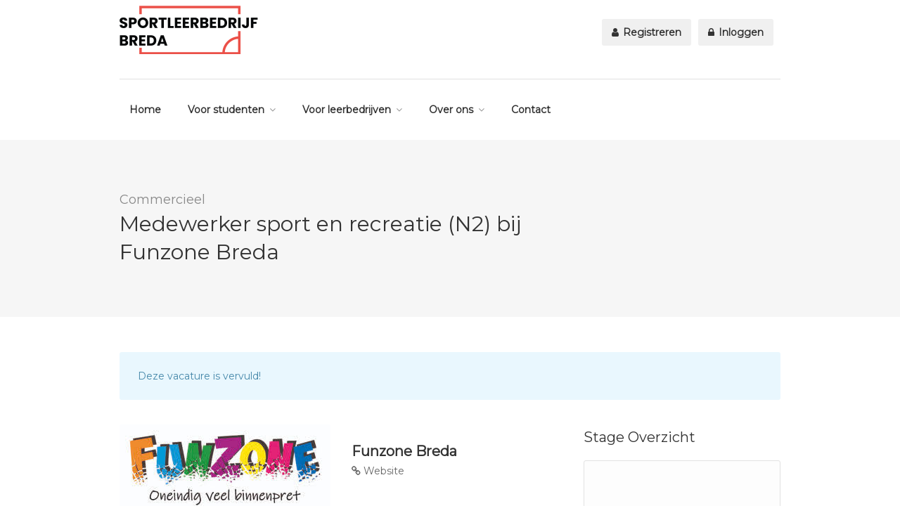

--- FILE ---
content_type: text/html; charset=UTF-8
request_url: https://www.sportleerbedrijfbreda.nl/stage/medewerker-sport-en-recreatie-n2-bij-funzone-breda/
body_size: 16509
content:
<!DOCTYPE html>
<html lang="nl-NL">
<head>
<meta charset="UTF-8">
<meta name="viewport" content="width=device-width, initial-scale=1, maximum-scale=1">
<link rel="profile" href="http://gmpg.org/xfn/11">
<link rel="pingback" href="https://www.sportleerbedrijfbreda.nl/xmlrpc.php">

<meta name='robots' content='noindex, follow' />

	<!-- This site is optimized with the Yoast SEO plugin v26.7 - https://yoast.com/wordpress/plugins/seo/ -->
	<title>Medewerker sport en recreatie (N2) bij Funzone Breda - Sportleerbedrijf Breda</title>
	<link rel="canonical" href="https://www.sportleerbedrijfbreda.nl/stage/medewerker-sport-en-recreatie-n2-bij-funzone-breda/" />
	<meta property="og:locale" content="nl_NL" />
	<meta property="og:type" content="article" />
	<meta property="og:title" content="Medewerker sport en recreatie (N2) bij Funzone Breda - Sportleerbedrijf Breda" />
	<meta property="og:url" content="https://www.sportleerbedrijfbreda.nl/stage/medewerker-sport-en-recreatie-n2-bij-funzone-breda/" />
	<meta property="og:site_name" content="Sportleerbedrijf Breda" />
	<meta property="article:modified_time" content="2025-10-22T12:50:45+00:00" />
	<meta property="og:image" content="https://www.sportleerbedrijfbreda.nl/wp-content/uploads/2021/11/images.jpg" />
	<meta property="og:image:width" content="300" />
	<meta property="og:image:height" content="124" />
	<meta property="og:image:type" content="image/jpeg" />
	<meta name="twitter:card" content="summary_large_image" />
	<meta name="twitter:label1" content="Geschatte leestijd" />
	<meta name="twitter:data1" content="1 minuut" />
	<script type="application/ld+json" class="yoast-schema-graph">{"@context":"https://schema.org","@graph":[{"@type":"WebPage","@id":"https://www.sportleerbedrijfbreda.nl/stage/medewerker-sport-en-recreatie-n2-bij-funzone-breda/","url":"https://www.sportleerbedrijfbreda.nl/stage/medewerker-sport-en-recreatie-n2-bij-funzone-breda/","name":"Medewerker sport en recreatie (N2) bij Funzone Breda - Sportleerbedrijf Breda","isPartOf":{"@id":"https://www.sportleerbedrijfbreda.nl/#website"},"primaryImageOfPage":{"@id":"https://www.sportleerbedrijfbreda.nl/stage/medewerker-sport-en-recreatie-n2-bij-funzone-breda/#primaryimage"},"image":{"@id":"https://www.sportleerbedrijfbreda.nl/stage/medewerker-sport-en-recreatie-n2-bij-funzone-breda/#primaryimage"},"thumbnailUrl":"https://www.sportleerbedrijfbreda.nl/wp-content/uploads/2021/11/images.jpg","datePublished":"2021-11-04T12:28:02+00:00","dateModified":"2025-10-22T12:50:45+00:00","breadcrumb":{"@id":"https://www.sportleerbedrijfbreda.nl/stage/medewerker-sport-en-recreatie-n2-bij-funzone-breda/#breadcrumb"},"inLanguage":"nl-NL","potentialAction":[{"@type":"ReadAction","target":["https://www.sportleerbedrijfbreda.nl/stage/medewerker-sport-en-recreatie-n2-bij-funzone-breda/"]}]},{"@type":"ImageObject","inLanguage":"nl-NL","@id":"https://www.sportleerbedrijfbreda.nl/stage/medewerker-sport-en-recreatie-n2-bij-funzone-breda/#primaryimage","url":"https://www.sportleerbedrijfbreda.nl/wp-content/uploads/2021/11/images.jpg","contentUrl":"https://www.sportleerbedrijfbreda.nl/wp-content/uploads/2021/11/images.jpg","width":300,"height":124},{"@type":"BreadcrumbList","@id":"https://www.sportleerbedrijfbreda.nl/stage/medewerker-sport-en-recreatie-n2-bij-funzone-breda/#breadcrumb","itemListElement":[{"@type":"ListItem","position":1,"name":"Home","item":"https://www.sportleerbedrijfbreda.nl/"},{"@type":"ListItem","position":2,"name":"Vacatures","item":"https://www.sportleerbedrijfbreda.nl/vacatures/"},{"@type":"ListItem","position":3,"name":"Medewerker sport en recreatie (N2) bij Funzone Breda"}]},{"@type":"WebSite","@id":"https://www.sportleerbedrijfbreda.nl/#website","url":"https://www.sportleerbedrijfbreda.nl/","name":"Sportleerbedrijf Breda","description":"","potentialAction":[{"@type":"SearchAction","target":{"@type":"EntryPoint","urlTemplate":"https://www.sportleerbedrijfbreda.nl/?s={search_term_string}"},"query-input":{"@type":"PropertyValueSpecification","valueRequired":true,"valueName":"search_term_string"}}],"inLanguage":"nl-NL"}]}</script>
	<!-- / Yoast SEO plugin. -->


<link rel='dns-prefetch' href='//www.sportleerbedrijfbreda.nl' />
<link rel='dns-prefetch' href='//www.google.com' />
<link rel='dns-prefetch' href='//maps.googleapis.com' />
<link rel='dns-prefetch' href='//use.fontawesome.com' />
<link rel='dns-prefetch' href='//hcaptcha.com' />
<link rel="alternate" type="application/rss+xml" title="Sportleerbedrijf Breda &raquo; feed" href="https://www.sportleerbedrijfbreda.nl/feed/" />
<link rel="alternate" type="application/rss+xml" title="Sportleerbedrijf Breda &raquo; reacties feed" href="https://www.sportleerbedrijfbreda.nl/comments/feed/" />
<link rel="alternate" title="oEmbed (JSON)" type="application/json+oembed" href="https://www.sportleerbedrijfbreda.nl/wp-json/oembed/1.0/embed?url=https%3A%2F%2Fwww.sportleerbedrijfbreda.nl%2Fstage%2Fmedewerker-sport-en-recreatie-n2-bij-funzone-breda%2F" />
<link rel="alternate" title="oEmbed (XML)" type="text/xml+oembed" href="https://www.sportleerbedrijfbreda.nl/wp-json/oembed/1.0/embed?url=https%3A%2F%2Fwww.sportleerbedrijfbreda.nl%2Fstage%2Fmedewerker-sport-en-recreatie-n2-bij-funzone-breda%2F&#038;format=xml" />
<style id='wp-img-auto-sizes-contain-inline-css' type='text/css'>
img:is([sizes=auto i],[sizes^="auto," i]){contain-intrinsic-size:3000px 1500px}
/*# sourceURL=wp-img-auto-sizes-contain-inline-css */
</style>
<link rel='stylesheet' id='purethemes-shortcodes-css' href='https://www.sportleerbedrijfbreda.nl/wp-content/plugins/purethemes-shortcodes/css/shortcodes.css?ver=6.9' type='text/css' media='all' />
<link rel='stylesheet' id='wfsi-socialicons-css' href='https://www.sportleerbedrijfbreda.nl/wp-content/plugins/web-font-social-icons/css/icons.css?ver=6.9' type='text/css' media='all' />
<style id='wfsi-socialicons-inline-css' type='text/css'>

                    a.ptwsi-social-icon,
                    a.ptwsi-social-icon:visited,
                    .ptwsi_social-icons li a:visited,
                    .ptwsi_social-icons li a {
                            color: #A0A0A0;
                            background:  #F2F2F2;
                    }
/*# sourceURL=wfsi-socialicons-inline-css */
</style>
<style id='wp-emoji-styles-inline-css' type='text/css'>

	img.wp-smiley, img.emoji {
		display: inline !important;
		border: none !important;
		box-shadow: none !important;
		height: 1em !important;
		width: 1em !important;
		margin: 0 0.07em !important;
		vertical-align: -0.1em !important;
		background: none !important;
		padding: 0 !important;
	}
/*# sourceURL=wp-emoji-styles-inline-css */
</style>
<style id='wp-block-library-inline-css' type='text/css'>
:root{--wp-block-synced-color:#7a00df;--wp-block-synced-color--rgb:122,0,223;--wp-bound-block-color:var(--wp-block-synced-color);--wp-editor-canvas-background:#ddd;--wp-admin-theme-color:#007cba;--wp-admin-theme-color--rgb:0,124,186;--wp-admin-theme-color-darker-10:#006ba1;--wp-admin-theme-color-darker-10--rgb:0,107,160.5;--wp-admin-theme-color-darker-20:#005a87;--wp-admin-theme-color-darker-20--rgb:0,90,135;--wp-admin-border-width-focus:2px}@media (min-resolution:192dpi){:root{--wp-admin-border-width-focus:1.5px}}.wp-element-button{cursor:pointer}:root .has-very-light-gray-background-color{background-color:#eee}:root .has-very-dark-gray-background-color{background-color:#313131}:root .has-very-light-gray-color{color:#eee}:root .has-very-dark-gray-color{color:#313131}:root .has-vivid-green-cyan-to-vivid-cyan-blue-gradient-background{background:linear-gradient(135deg,#00d084,#0693e3)}:root .has-purple-crush-gradient-background{background:linear-gradient(135deg,#34e2e4,#4721fb 50%,#ab1dfe)}:root .has-hazy-dawn-gradient-background{background:linear-gradient(135deg,#faaca8,#dad0ec)}:root .has-subdued-olive-gradient-background{background:linear-gradient(135deg,#fafae1,#67a671)}:root .has-atomic-cream-gradient-background{background:linear-gradient(135deg,#fdd79a,#004a59)}:root .has-nightshade-gradient-background{background:linear-gradient(135deg,#330968,#31cdcf)}:root .has-midnight-gradient-background{background:linear-gradient(135deg,#020381,#2874fc)}:root{--wp--preset--font-size--normal:16px;--wp--preset--font-size--huge:42px}.has-regular-font-size{font-size:1em}.has-larger-font-size{font-size:2.625em}.has-normal-font-size{font-size:var(--wp--preset--font-size--normal)}.has-huge-font-size{font-size:var(--wp--preset--font-size--huge)}.has-text-align-center{text-align:center}.has-text-align-left{text-align:left}.has-text-align-right{text-align:right}.has-fit-text{white-space:nowrap!important}#end-resizable-editor-section{display:none}.aligncenter{clear:both}.items-justified-left{justify-content:flex-start}.items-justified-center{justify-content:center}.items-justified-right{justify-content:flex-end}.items-justified-space-between{justify-content:space-between}.screen-reader-text{border:0;clip-path:inset(50%);height:1px;margin:-1px;overflow:hidden;padding:0;position:absolute;width:1px;word-wrap:normal!important}.screen-reader-text:focus{background-color:#ddd;clip-path:none;color:#444;display:block;font-size:1em;height:auto;left:5px;line-height:normal;padding:15px 23px 14px;text-decoration:none;top:5px;width:auto;z-index:100000}html :where(.has-border-color){border-style:solid}html :where([style*=border-top-color]){border-top-style:solid}html :where([style*=border-right-color]){border-right-style:solid}html :where([style*=border-bottom-color]){border-bottom-style:solid}html :where([style*=border-left-color]){border-left-style:solid}html :where([style*=border-width]){border-style:solid}html :where([style*=border-top-width]){border-top-style:solid}html :where([style*=border-right-width]){border-right-style:solid}html :where([style*=border-bottom-width]){border-bottom-style:solid}html :where([style*=border-left-width]){border-left-style:solid}html :where(img[class*=wp-image-]){height:auto;max-width:100%}:where(figure){margin:0 0 1em}html :where(.is-position-sticky){--wp-admin--admin-bar--position-offset:var(--wp-admin--admin-bar--height,0px)}@media screen and (max-width:600px){html :where(.is-position-sticky){--wp-admin--admin-bar--position-offset:0px}}

/*# sourceURL=wp-block-library-inline-css */
</style><style id='global-styles-inline-css' type='text/css'>
:root{--wp--preset--aspect-ratio--square: 1;--wp--preset--aspect-ratio--4-3: 4/3;--wp--preset--aspect-ratio--3-4: 3/4;--wp--preset--aspect-ratio--3-2: 3/2;--wp--preset--aspect-ratio--2-3: 2/3;--wp--preset--aspect-ratio--16-9: 16/9;--wp--preset--aspect-ratio--9-16: 9/16;--wp--preset--color--black: #000000;--wp--preset--color--cyan-bluish-gray: #abb8c3;--wp--preset--color--white: #ffffff;--wp--preset--color--pale-pink: #f78da7;--wp--preset--color--vivid-red: #cf2e2e;--wp--preset--color--luminous-vivid-orange: #ff6900;--wp--preset--color--luminous-vivid-amber: #fcb900;--wp--preset--color--light-green-cyan: #7bdcb5;--wp--preset--color--vivid-green-cyan: #00d084;--wp--preset--color--pale-cyan-blue: #8ed1fc;--wp--preset--color--vivid-cyan-blue: #0693e3;--wp--preset--color--vivid-purple: #9b51e0;--wp--preset--gradient--vivid-cyan-blue-to-vivid-purple: linear-gradient(135deg,rgb(6,147,227) 0%,rgb(155,81,224) 100%);--wp--preset--gradient--light-green-cyan-to-vivid-green-cyan: linear-gradient(135deg,rgb(122,220,180) 0%,rgb(0,208,130) 100%);--wp--preset--gradient--luminous-vivid-amber-to-luminous-vivid-orange: linear-gradient(135deg,rgb(252,185,0) 0%,rgb(255,105,0) 100%);--wp--preset--gradient--luminous-vivid-orange-to-vivid-red: linear-gradient(135deg,rgb(255,105,0) 0%,rgb(207,46,46) 100%);--wp--preset--gradient--very-light-gray-to-cyan-bluish-gray: linear-gradient(135deg,rgb(238,238,238) 0%,rgb(169,184,195) 100%);--wp--preset--gradient--cool-to-warm-spectrum: linear-gradient(135deg,rgb(74,234,220) 0%,rgb(151,120,209) 20%,rgb(207,42,186) 40%,rgb(238,44,130) 60%,rgb(251,105,98) 80%,rgb(254,248,76) 100%);--wp--preset--gradient--blush-light-purple: linear-gradient(135deg,rgb(255,206,236) 0%,rgb(152,150,240) 100%);--wp--preset--gradient--blush-bordeaux: linear-gradient(135deg,rgb(254,205,165) 0%,rgb(254,45,45) 50%,rgb(107,0,62) 100%);--wp--preset--gradient--luminous-dusk: linear-gradient(135deg,rgb(255,203,112) 0%,rgb(199,81,192) 50%,rgb(65,88,208) 100%);--wp--preset--gradient--pale-ocean: linear-gradient(135deg,rgb(255,245,203) 0%,rgb(182,227,212) 50%,rgb(51,167,181) 100%);--wp--preset--gradient--electric-grass: linear-gradient(135deg,rgb(202,248,128) 0%,rgb(113,206,126) 100%);--wp--preset--gradient--midnight: linear-gradient(135deg,rgb(2,3,129) 0%,rgb(40,116,252) 100%);--wp--preset--font-size--small: 13px;--wp--preset--font-size--medium: 20px;--wp--preset--font-size--large: 36px;--wp--preset--font-size--x-large: 42px;--wp--preset--spacing--20: 0.44rem;--wp--preset--spacing--30: 0.67rem;--wp--preset--spacing--40: 1rem;--wp--preset--spacing--50: 1.5rem;--wp--preset--spacing--60: 2.25rem;--wp--preset--spacing--70: 3.38rem;--wp--preset--spacing--80: 5.06rem;--wp--preset--shadow--natural: 6px 6px 9px rgba(0, 0, 0, 0.2);--wp--preset--shadow--deep: 12px 12px 50px rgba(0, 0, 0, 0.4);--wp--preset--shadow--sharp: 6px 6px 0px rgba(0, 0, 0, 0.2);--wp--preset--shadow--outlined: 6px 6px 0px -3px rgb(255, 255, 255), 6px 6px rgb(0, 0, 0);--wp--preset--shadow--crisp: 6px 6px 0px rgb(0, 0, 0);}:where(.is-layout-flex){gap: 0.5em;}:where(.is-layout-grid){gap: 0.5em;}body .is-layout-flex{display: flex;}.is-layout-flex{flex-wrap: wrap;align-items: center;}.is-layout-flex > :is(*, div){margin: 0;}body .is-layout-grid{display: grid;}.is-layout-grid > :is(*, div){margin: 0;}:where(.wp-block-columns.is-layout-flex){gap: 2em;}:where(.wp-block-columns.is-layout-grid){gap: 2em;}:where(.wp-block-post-template.is-layout-flex){gap: 1.25em;}:where(.wp-block-post-template.is-layout-grid){gap: 1.25em;}.has-black-color{color: var(--wp--preset--color--black) !important;}.has-cyan-bluish-gray-color{color: var(--wp--preset--color--cyan-bluish-gray) !important;}.has-white-color{color: var(--wp--preset--color--white) !important;}.has-pale-pink-color{color: var(--wp--preset--color--pale-pink) !important;}.has-vivid-red-color{color: var(--wp--preset--color--vivid-red) !important;}.has-luminous-vivid-orange-color{color: var(--wp--preset--color--luminous-vivid-orange) !important;}.has-luminous-vivid-amber-color{color: var(--wp--preset--color--luminous-vivid-amber) !important;}.has-light-green-cyan-color{color: var(--wp--preset--color--light-green-cyan) !important;}.has-vivid-green-cyan-color{color: var(--wp--preset--color--vivid-green-cyan) !important;}.has-pale-cyan-blue-color{color: var(--wp--preset--color--pale-cyan-blue) !important;}.has-vivid-cyan-blue-color{color: var(--wp--preset--color--vivid-cyan-blue) !important;}.has-vivid-purple-color{color: var(--wp--preset--color--vivid-purple) !important;}.has-black-background-color{background-color: var(--wp--preset--color--black) !important;}.has-cyan-bluish-gray-background-color{background-color: var(--wp--preset--color--cyan-bluish-gray) !important;}.has-white-background-color{background-color: var(--wp--preset--color--white) !important;}.has-pale-pink-background-color{background-color: var(--wp--preset--color--pale-pink) !important;}.has-vivid-red-background-color{background-color: var(--wp--preset--color--vivid-red) !important;}.has-luminous-vivid-orange-background-color{background-color: var(--wp--preset--color--luminous-vivid-orange) !important;}.has-luminous-vivid-amber-background-color{background-color: var(--wp--preset--color--luminous-vivid-amber) !important;}.has-light-green-cyan-background-color{background-color: var(--wp--preset--color--light-green-cyan) !important;}.has-vivid-green-cyan-background-color{background-color: var(--wp--preset--color--vivid-green-cyan) !important;}.has-pale-cyan-blue-background-color{background-color: var(--wp--preset--color--pale-cyan-blue) !important;}.has-vivid-cyan-blue-background-color{background-color: var(--wp--preset--color--vivid-cyan-blue) !important;}.has-vivid-purple-background-color{background-color: var(--wp--preset--color--vivid-purple) !important;}.has-black-border-color{border-color: var(--wp--preset--color--black) !important;}.has-cyan-bluish-gray-border-color{border-color: var(--wp--preset--color--cyan-bluish-gray) !important;}.has-white-border-color{border-color: var(--wp--preset--color--white) !important;}.has-pale-pink-border-color{border-color: var(--wp--preset--color--pale-pink) !important;}.has-vivid-red-border-color{border-color: var(--wp--preset--color--vivid-red) !important;}.has-luminous-vivid-orange-border-color{border-color: var(--wp--preset--color--luminous-vivid-orange) !important;}.has-luminous-vivid-amber-border-color{border-color: var(--wp--preset--color--luminous-vivid-amber) !important;}.has-light-green-cyan-border-color{border-color: var(--wp--preset--color--light-green-cyan) !important;}.has-vivid-green-cyan-border-color{border-color: var(--wp--preset--color--vivid-green-cyan) !important;}.has-pale-cyan-blue-border-color{border-color: var(--wp--preset--color--pale-cyan-blue) !important;}.has-vivid-cyan-blue-border-color{border-color: var(--wp--preset--color--vivid-cyan-blue) !important;}.has-vivid-purple-border-color{border-color: var(--wp--preset--color--vivid-purple) !important;}.has-vivid-cyan-blue-to-vivid-purple-gradient-background{background: var(--wp--preset--gradient--vivid-cyan-blue-to-vivid-purple) !important;}.has-light-green-cyan-to-vivid-green-cyan-gradient-background{background: var(--wp--preset--gradient--light-green-cyan-to-vivid-green-cyan) !important;}.has-luminous-vivid-amber-to-luminous-vivid-orange-gradient-background{background: var(--wp--preset--gradient--luminous-vivid-amber-to-luminous-vivid-orange) !important;}.has-luminous-vivid-orange-to-vivid-red-gradient-background{background: var(--wp--preset--gradient--luminous-vivid-orange-to-vivid-red) !important;}.has-very-light-gray-to-cyan-bluish-gray-gradient-background{background: var(--wp--preset--gradient--very-light-gray-to-cyan-bluish-gray) !important;}.has-cool-to-warm-spectrum-gradient-background{background: var(--wp--preset--gradient--cool-to-warm-spectrum) !important;}.has-blush-light-purple-gradient-background{background: var(--wp--preset--gradient--blush-light-purple) !important;}.has-blush-bordeaux-gradient-background{background: var(--wp--preset--gradient--blush-bordeaux) !important;}.has-luminous-dusk-gradient-background{background: var(--wp--preset--gradient--luminous-dusk) !important;}.has-pale-ocean-gradient-background{background: var(--wp--preset--gradient--pale-ocean) !important;}.has-electric-grass-gradient-background{background: var(--wp--preset--gradient--electric-grass) !important;}.has-midnight-gradient-background{background: var(--wp--preset--gradient--midnight) !important;}.has-small-font-size{font-size: var(--wp--preset--font-size--small) !important;}.has-medium-font-size{font-size: var(--wp--preset--font-size--medium) !important;}.has-large-font-size{font-size: var(--wp--preset--font-size--large) !important;}.has-x-large-font-size{font-size: var(--wp--preset--font-size--x-large) !important;}
/*# sourceURL=global-styles-inline-css */
</style>

<style id='classic-theme-styles-inline-css' type='text/css'>
/*! This file is auto-generated */
.wp-block-button__link{color:#fff;background-color:#32373c;border-radius:9999px;box-shadow:none;text-decoration:none;padding:calc(.667em + 2px) calc(1.333em + 2px);font-size:1.125em}.wp-block-file__button{background:#32373c;color:#fff;text-decoration:none}
/*# sourceURL=/wp-includes/css/classic-themes.min.css */
</style>
<link rel='stylesheet' id='contact-form-7-css' href='https://www.sportleerbedrijfbreda.nl/wp-content/plugins/contact-form-7/includes/css/styles.css?ver=6.1.4' type='text/css' media='all' />
<link rel='stylesheet' id='plugin-name-css' href='https://www.sportleerbedrijfbreda.nl/wp-content/plugins/plugin-name/public/css/plugin-name-public.css?ver=1.0.0' type='text/css' media='all' />
<link rel='stylesheet' id='select2-css' href='https://www.sportleerbedrijfbreda.nl/wp-content/plugins/wp-job-manager/assets/lib/select2/select2.min.css?ver=4.0.10' type='text/css' media='all' />
<link rel='stylesheet' id='workscout-base-css' href='https://www.sportleerbedrijfbreda.nl/wp-content/themes/workscout/css/base.min.css?ver=20180323' type='text/css' media='all' />
<link rel='stylesheet' id='workscout-responsive-css' href='https://www.sportleerbedrijfbreda.nl/wp-content/themes/workscout/css/responsive.min.css?ver=20180323' type='text/css' media='all' />
<link rel='stylesheet' id='workscout-font-awesome-css' href='https://www.sportleerbedrijfbreda.nl/wp-content/themes/workscout/css/font-awesome.css?ver=6.9' type='text/css' media='all' />
<link rel='stylesheet' id='parent-style-css' href='https://www.sportleerbedrijfbreda.nl/wp-content/themes/workscout/style.css?ver=1.0.2.1' type='text/css' media='all' />
<link rel='stylesheet' id='child-style-css' href='https://www.sportleerbedrijfbreda.nl/wp-content/themes/workscout-child/style.css?ver=1.0.2.1' type='text/css' media='all' />
<link rel='stylesheet' id='workscout-style-css' href='https://www.sportleerbedrijfbreda.nl/wp-content/themes/workscout-child/style.css?ver=20180323' type='text/css' media='all' />
<link rel='stylesheet' id='workscout-woocommerce-css' href='https://www.sportleerbedrijfbreda.nl/wp-content/themes/workscout/css/woocommerce.min.css?ver=20180323' type='text/css' media='all' />
<link rel='stylesheet' id='wp-pagenavi-css' href='https://www.sportleerbedrijfbreda.nl/wp-content/plugins/wp-pagenavi/pagenavi-css.css?ver=2.70' type='text/css' media='all' />
<link rel='stylesheet' id='kirki-styles-workscout-css' href='https://www.sportleerbedrijfbreda.nl/wp-content/themes/workscout/kirki/assets/css/kirki-styles.css?ver=3.0.25' type='text/css' media='all' />
<style id='kirki-styles-workscout-inline-css' type='text/css'>
#banner.with-transparent-header .search-container.sc-jobs{padding-top:301px;padding-bottom:301px;}#banner.jobs-search-banner .search-container.sc-jobs{padding-top:301px;padding-bottom:301px;}#banner.with-transparent-header.jobs-search-banner:before{background-color:rgba(42,46,50,0.5);}#banner.jobs-search-banner:before{background-color:rgba(42,46,50,0.5);}#banner.with-transparent-header .search-container.sc-resumes{padding-top:190px;padding-bottom:190px;}#banner.with-transparent-header.resumes-search-banner:before{background-color:rgba(42, 46, 50, 0.7);}body{font-family:Montserrat, Helvetica, Arial, sans-serif;font-size:14px;font-weight:400;line-height:27px;text-align:left;text-transform:none;color:#666;}#logo h1 a,#logo h2 a{font-family:"Varela Round", Helvetica, Arial, sans-serif;font-size:24px;font-weight:400;line-height:27px;text-align:left;text-transform:none;color:#666;}h1,h2,h3,h4,h5,h6{font-family:Montserrat, Helvetica, Arial, sans-serif;font-weight:400;}
/*# sourceURL=kirki-styles-workscout-inline-css */
</style>
<script type="text/javascript" src="https://www.sportleerbedrijfbreda.nl/wp-includes/js/jquery/jquery.min.js?ver=3.7.1" id="jquery-core-js"></script>
<script type="text/javascript" src="https://www.sportleerbedrijfbreda.nl/wp-includes/js/jquery/jquery-migrate.min.js?ver=3.4.1" id="jquery-migrate-js"></script>
<script type="text/javascript" id="workscout-ajax-login-script-js-extra">
/* <![CDATA[ */
var ajax_login_object = {"ajaxurl":"https://www.sportleerbedrijfbreda.nl/wp-admin/admin-ajax.php","redirecturl":"https://www.sportleerbedrijfbreda.nl","redirect_job_dashboard":"https://www.sportleerbedrijfbreda.nl/stage-dashboard/","redirect_candidate_dashboard":"https://www.sportleerbedrijfbreda.nl/candidate-dashboard/","loadingmessage":"Sending user info, please wait..."};
//# sourceURL=workscout-ajax-login-script-js-extra
/* ]]> */
</script>
<script type="text/javascript" src="https://www.sportleerbedrijfbreda.nl/wp-content/themes/workscout/js/ajax-login-script.min.js?ver=6.9" id="workscout-ajax-login-script-js"></script>
<script type="text/javascript" src="https://www.sportleerbedrijfbreda.nl/wp-content/plugins/plugin-name/public/js/plugin-name-public.js?ver=1.0.0" id="plugin-name-js"></script>
<script type="text/javascript" src="https://www.sportleerbedrijfbreda.nl/wp-content/themes/workscout-child/js/main.js?ver=1.0.2.1" id="custom-script-js"></script>
<script type="text/javascript" src="https://www.sportleerbedrijfbreda.nl/wp-content/themes/workscout/js/admin.workscout.maps.js?ver=1.0.2.1" id="geolocator-script-js"></script>
<script type="text/javascript" src="https://www.sportleerbedrijfbreda.nl/wp-content/themes/workscout-child/js/youtube-vimeo-url-parser.js?ver=6.9" id="youtube-script-js"></script>
<script type="text/javascript" src="https://www.google.com/recaptcha/api.js?ver=6.9" id="recaptcha-js"></script>
<script type="text/javascript" src="//maps.googleapis.com/maps/api/js?v=3.33&amp;libraries=places&amp;language=nl&amp;region=NL&amp;key=AIzaSyDepZwDEpLc12VOtsnzsh8FbCUxDEma_28&amp;ver=3.exp" id="google-maps-js"></script>
<link rel="https://api.w.org/" href="https://www.sportleerbedrijfbreda.nl/wp-json/" /><link rel="alternate" title="JSON" type="application/json" href="https://www.sportleerbedrijfbreda.nl/wp-json/wp/v2/job-listings/6156" /><link rel="EditURI" type="application/rsd+xml" title="RSD" href="https://www.sportleerbedrijfbreda.nl/xmlrpc.php?rsd" />
<meta name="generator" content="WordPress 6.9" />
<link rel='shortlink' href='https://www.sportleerbedrijfbreda.nl/?p=6156' />
<style>
.h-captcha{position:relative;display:block;margin-bottom:2rem;padding:0;clear:both}.h-captcha[data-size="normal"]{width:302px;height:76px}.h-captcha[data-size="compact"]{width:158px;height:138px}.h-captcha[data-size="invisible"]{display:none}.h-captcha iframe{z-index:1}.h-captcha::before{content:"";display:block;position:absolute;top:0;left:0;background:url(https://www.sportleerbedrijfbreda.nl/wp-content/plugins/hcaptcha-for-forms-and-more/assets/images/hcaptcha-div-logo.svg) no-repeat;border:1px solid #fff0;border-radius:4px;box-sizing:border-box}.h-captcha::after{content:"The hCaptcha loading is delayed until user interaction.";font-family:-apple-system,system-ui,BlinkMacSystemFont,"Segoe UI",Roboto,Oxygen,Ubuntu,"Helvetica Neue",Arial,sans-serif;font-size:10px;font-weight:500;position:absolute;top:0;bottom:0;left:0;right:0;box-sizing:border-box;color:#bf1722;opacity:0}.h-captcha:not(:has(iframe))::after{animation:hcap-msg-fade-in .3s ease forwards;animation-delay:2s}.h-captcha:has(iframe)::after{animation:none;opacity:0}@keyframes hcap-msg-fade-in{to{opacity:1}}.h-captcha[data-size="normal"]::before{width:302px;height:76px;background-position:93.8% 28%}.h-captcha[data-size="normal"]::after{width:302px;height:76px;display:flex;flex-wrap:wrap;align-content:center;line-height:normal;padding:0 75px 0 10px}.h-captcha[data-size="compact"]::before{width:158px;height:138px;background-position:49.9% 78.8%}.h-captcha[data-size="compact"]::after{width:158px;height:138px;text-align:center;line-height:normal;padding:24px 10px 10px 10px}.h-captcha[data-theme="light"]::before,body.is-light-theme .h-captcha[data-theme="auto"]::before,.h-captcha[data-theme="auto"]::before{background-color:#fafafa;border:1px solid #e0e0e0}.h-captcha[data-theme="dark"]::before,body.is-dark-theme .h-captcha[data-theme="auto"]::before,html.wp-dark-mode-active .h-captcha[data-theme="auto"]::before,html.drdt-dark-mode .h-captcha[data-theme="auto"]::before{background-image:url(https://www.sportleerbedrijfbreda.nl/wp-content/plugins/hcaptcha-for-forms-and-more/assets/images/hcaptcha-div-logo-white.svg);background-repeat:no-repeat;background-color:#333;border:1px solid #f5f5f5}@media (prefers-color-scheme:dark){.h-captcha[data-theme="auto"]::before{background-image:url(https://www.sportleerbedrijfbreda.nl/wp-content/plugins/hcaptcha-for-forms-and-more/assets/images/hcaptcha-div-logo-white.svg);background-repeat:no-repeat;background-color:#333;border:1px solid #f5f5f5}}.h-captcha[data-theme="custom"]::before{background-color:initial}.h-captcha[data-size="invisible"]::before,.h-captcha[data-size="invisible"]::after{display:none}.h-captcha iframe{position:relative}div[style*="z-index: 2147483647"] div[style*="border-width: 11px"][style*="position: absolute"][style*="pointer-events: none"]{border-style:none}
</style>
<style type="text/css">

.current-menu-item > a,a.button.gray.app-link.opened,ul.float-right li a:hover,.menu ul li.sfHover a.sf-with-ul,.menu ul li a:hover,a.menu-trigger:hover,
.current-menu-parent a,#jPanelMenu-menu li a:hover,.search-container button,.upload-btn,button,input[type="button"],input[type="submit"],a.button,.upload-btn:hover,#titlebar.photo-bg a.button.white:hover,a.button.dark:hover,#backtotop a:hover,.mfp-close:hover,.woocommerce-MyAccount-navigation li.is-active a,.woocommerce-MyAccount-navigation li.current-menu-item a,.tabs-nav li.active a, .tabs-nav-o li.active a,.accordion h3.active-acc,.highlight.color, .plan.color-2 .plan-price,.plan.color-2 a.button,.tp-leftarrow:hover,.tp-rightarrow:hover,
.pagination ul li a.current-page,.woocommerce-pagination .current,.pagination .current,.pagination ul li a:hover,.pagination-next-prev ul li a:hover,
.infobox,.load_more_resumes,.job-manager-pagination .current,.hover-icon,.comment-by a.reply:hover,.chosen-container .chosen-results li.highlighted,
.chosen-container-multi .chosen-choices li.search-choice,.list-search button,.checkboxes input[type=checkbox]:checked + label:before, .double-bounce1, .double-bounce2,
.widget_range_filter .ui-state-default,.tagcloud a:hover,.filter_by_tag_cloud a.active,.filter_by_tag_cloud a:hover,#wp-calendar tbody td#today,.footer-widget .tagcloud a:hover,.nav-links a:hover, .icon-box.rounded i:after, #mapnav-buttons a:hover,
.comment-by a.comment-reply-link:hover,#jPanelMenu-menu .current-menu-item > a, .button.color { background-color: #06a5df; }

a,table td.title a:hover,table.manage-table td.action a:hover,#breadcrumbs ul li a:hover,#titlebar span.icons a:hover,.counter-box i,
.counter,#popular-categories li a i,.single-resume .resume_description.styled-list ul li:before,.list-1 li:before,.dropcap,.resume-titlebar span a:hover i,.resume-spotlight h4, .resumes-content h4,.job-overview ul li i,
.company-info span a:hover,.infobox a:hover,.meta-tags span a:hover,.widget-text h5 a:hover,.app-content .info span ,.app-content .info ul li a:hover,
table td.job_title a:hover,table.manage-table td.action a:hover,.job-spotlight span a:hover,.widget_rss li:before,.widget_rss li a:hover,
.widget_categories li:before,.widget-out-title_categories li:before,.widget_archive li:before,.widget-out-title_archive li:before,
.widget_recent_entries li:before,.widget-out-title_recent_entries li:before,.categories li:before,.widget_meta li:before,.widget_recent_comments li:before,
.widget_nav_menu li:before,.widget_pages li:before,.widget_categories li a:hover,.widget-out-title_categories li a:hover,.widget_archive li a:hover,
.widget-out-title_archive li a:hover,.widget_recent_entries li a:hover,.widget-out-title_recent_entries li a:hover,.categories li a:hover,
.widget_meta li a:hover,#wp-calendar tbody td a,.widget_nav_menu li a:hover,.widget_pages li a:hover,.resume-title a:hover, .company-letters a:hover, .companies-overview li li a:hover,.icon-box.rounded i, .icon-box i,
#titlebar .company-titlebar span a:hover{ color:  #06a5df; }
.icon-box.rounded i { border-color: #06a5df; }
.resumes li a:before,.resumes-list li a:before,.job-list li a:before,table.manage-table tr:before {	-webkit-box-shadow: 0px 1px 0px 0px rgba(6,165,223,0.7);	-moz-box-shadow: 0px 1px 0px 0px rgba(6,165,223,0.7);	box-shadow: 0px 1px 0px 0px rgba(6,165,223,0.7);}
#popular-categories li a:before {-webkit-box-shadow: 0px 0px 0px 1px rgba(6,165,223,0.7);-moz-box-shadow: 0px 0px 0px 1px rgba(6,165,223,0.7);box-shadow: 0px 0px 0px 1px rgba(6,165,223,0.7);}
table.manage-table tr:hover td,.resumes li:hover,.job-list li:hover { border-color: rgba(6,165,223,0.7); }

table.manage-table tr:hover td,.resumes li:hover,.job-list li:hover, #popular-categories li a:hover { background-color: rgba(6,165,223,0.05); }


.resumes.alternative li:before,
.category-small-box:hover { background-color: #06a5df; }
.category-small-box i { color: #06a5df; }

 #logo img {
    max-height: 94px;
}

#search_map {
	height: 400px;
}

	.woocommerce-ordering { display: none; }
	.woocommerce-result-count { display: none; }

.job_filters a.rss_link { display: none; }

@media (max-width: 1290px) {
.sticky-header.cloned { display: none;}
#titlebar.photo-bg.with-transparent-header.single {
    padding-top:200px !important;
}
}



</style>

<style type="text/css">

    body {  }
    h1, h2, h3, h4, h5, h6  {  }
    #logo h1 a, #logo h2 a {  }
    body .menu ul > li > a, body .menu ul li a {    }
   
    </style>
  <style>
.job-spotlight span.mbo-niveau-2, .map-box span.job-type.mbo-niveau-2,.new-layout.job_listings > li a span.job-type.mbo-niveau-2 { color: #ffffff; border: 1px solid #ffffff; background-color: rgba( 255,255,255,0.07) }.new-layout.job_listings > li a.job_listing_type-mbo-niveau-2 { border-left: 4px solid #ffffff }span.mbo-niveau-2 { background-color: #ffffff; }.job-spotlight span.sport-bewegingsleider, .map-box span.job-type.sport-bewegingsleider,.new-layout.job_listings > li a span.job-type.sport-bewegingsleider { color: #ffffff; border: 1px solid #ffffff; background-color: rgba( 255,255,255,0.07) }.new-layout.job_listings > li a.job_listing_type-sport-bewegingsleider { border-left: 4px solid #ffffff }span.sport-bewegingsleider { background-color: #ffffff; }.job-spotlight span.keuzedeel-fitness, .map-box span.job-type.keuzedeel-fitness,.new-layout.job_listings > li a span.job-type.keuzedeel-fitness { color: #ffffff; border: 1px solid #ffffff; background-color: rgba( 255,255,255,0.07) }.new-layout.job_listings > li a.job_listing_type-keuzedeel-fitness { border-left: 4px solid #ffffff }span.keuzedeel-fitness { background-color: #ffffff; }.job-spotlight span.mbo-niveau-3, .map-box span.job-type.mbo-niveau-3,.new-layout.job_listings > li a span.job-type.mbo-niveau-3 { color: #ffffff; border: 1px solid #ffffff; background-color: rgba( 255,255,255,0.07) }.new-layout.job_listings > li a.job_listing_type-mbo-niveau-3 { border-left: 4px solid #ffffff }span.mbo-niveau-3 { background-color: #ffffff; }.job-spotlight span.profiel-sbg, .map-box span.job-type.profiel-sbg,.new-layout.job_listings > li a span.job-type.profiel-sbg { color: #ffffff; border: 1px solid #ffffff; background-color: rgba( 255,255,255,0.07) }.new-layout.job_listings > li a.job_listing_type-profiel-sbg { border-left: 4px solid #ffffff }span.profiel-sbg { background-color: #ffffff; }.job-spotlight span.keuzedeel-lifeguard, .map-box span.job-type.keuzedeel-lifeguard,.new-layout.job_listings > li a span.job-type.keuzedeel-lifeguard { color: #ffffff; border: 1px solid #ffffff; background-color: rgba( 255,255,255,0.07) }.new-layout.job_listings > li a.job_listing_type-keuzedeel-lifeguard { border-left: 4px solid #ffffff }span.keuzedeel-lifeguard { background-color: #ffffff; }.job-spotlight span.bpv-sport-recreatie, .map-box span.job-type.bpv-sport-recreatie,.new-layout.job_listings > li a span.job-type.bpv-sport-recreatie { color: #ffffff; border: 1px solid #ffffff; background-color: rgba( 255,255,255,0.07) }.new-layout.job_listings > li a.job_listing_type-bpv-sport-recreatie { border-left: 4px solid #ffffff }span.bpv-sport-recreatie { background-color: #ffffff; }.job-spotlight span.fsh-sportkunde, .map-box span.job-type.fsh-sportkunde,.new-layout.job_listings > li a span.job-type.fsh-sportkunde { color: #ffffff; border: 1px solid #ffffff; background-color: rgba( 255,255,255,0.07) }.new-layout.job_listings > li a.job_listing_type-fsh-sportkunde { border-left: 4px solid #ffffff }span.fsh-sportkunde { background-color: #ffffff; }.job-spotlight span.speco-sportcommunicatie, .map-box span.job-type.speco-sportcommunicatie,.new-layout.job_listings > li a span.job-type.speco-sportcommunicatie { color: #ffffff; border: 1px solid #ffffff; background-color: rgba( 255,255,255,0.07) }.new-layout.job_listings > li a.job_listing_type-speco-sportcommunicatie { border-left: 4px solid #ffffff }span.speco-sportcommunicatie { background-color: #ffffff; }.job-spotlight span.mbo-niveau-4, .map-box span.job-type.mbo-niveau-4,.new-layout.job_listings > li a span.job-type.mbo-niveau-4 { color: #ffffff; border: 1px solid #ffffff; background-color: rgba( 255,255,255,0.07) }.new-layout.job_listings > li a.job_listing_type-mbo-niveau-4 { border-left: 4px solid #ffffff }span.mbo-niveau-4 { background-color: #ffffff; }.job-spotlight span.speco-sportmarketing, .map-box span.job-type.speco-sportmarketing,.new-layout.job_listings > li a span.job-type.speco-sportmarketing { color: #ffffff; border: 1px solid #ffffff; background-color: rgba( 255,255,255,0.07) }.new-layout.job_listings > li a.job_listing_type-speco-sportmarketing { border-left: 4px solid #ffffff }span.speco-sportmarketing { background-color: #ffffff; }.job-spotlight span.hbo, .map-box span.job-type.hbo,.new-layout.job_listings > li a span.job-type.hbo { color: #ffffff; border: 1px solid #ffffff; background-color: rgba( 255,255,255,0.07) }.new-layout.job_listings > li a.job_listing_type-hbo { border-left: 4px solid #ffffff }span.hbo { background-color: #ffffff; }.job-spotlight span.jca-ce, .map-box span.job-type.jca-ce,.new-layout.job_listings > li a span.job-type.jca-ce { color: #ffffff; border: 1px solid #ffffff; background-color: rgba( 255,255,255,0.07) }.new-layout.job_listings > li a.job_listing_type-jca-ce { border-left: 4px solid #ffffff }span.jca-ce { background-color: #ffffff; }</style>
<meta name="generator" content="Powered by WPBakery Page Builder - drag and drop page builder for WordPress."/>
<!--[if lte IE 9]><link rel="stylesheet" type="text/css" href="https://www.sportleerbedrijfbreda.nl/wp-content/plugins/js_composer/assets/css/vc_lte_ie9.min.css" media="screen"><![endif]--><style>
span[data-name="hcap-cf7"] .h-captcha{margin-bottom:0}span[data-name="hcap-cf7"]~input[type="submit"],span[data-name="hcap-cf7"]~button[type="submit"]{margin-top:2rem}
</style>
<link rel="icon" href="https://www.sportleerbedrijfbreda.nl/wp-content/uploads/2025/03/cropped-Logo-SLB_Blauw-licht-blauw-32x32.png" sizes="32x32" />
<link rel="icon" href="https://www.sportleerbedrijfbreda.nl/wp-content/uploads/2025/03/cropped-Logo-SLB_Blauw-licht-blauw-192x192.png" sizes="192x192" />
<link rel="apple-touch-icon" href="https://www.sportleerbedrijfbreda.nl/wp-content/uploads/2025/03/cropped-Logo-SLB_Blauw-licht-blauw-180x180.png" />
<meta name="msapplication-TileImage" content="https://www.sportleerbedrijfbreda.nl/wp-content/uploads/2025/03/cropped-Logo-SLB_Blauw-licht-blauw-270x270.png" />
<noscript><style type="text/css"> .wpb_animate_when_almost_visible { opacity: 1; }</style></noscript></head>
<body class="wp-singular job_listing-template-default single single-job_listing postid-6156 wp-theme-workscout wp-child-theme-workscout-child fullwidth workscout-child wpb-js-composer js-comp-ver-5.4.7 vc_responsive">

<div id="wrapper">

<header class="default" id="main-header">
<div class="container">
	<div class="sixteen columns">

		<!-- Logo -->
        <div id="header-logo">
            <a href="https://www.sportleerbedrijfbreda.nl/">
                <img class="active" src="https://www.sportleerbedrijfbreda.nl/wp-content/themes/workscout-child/img/logo-2025.png">
            </a>
        </div>

		<!-- Mobile Navigation -->
		<div class="mmenu-trigger">
			<button class="hamburger hamburger--collapse" type="button">
				<span class="hamburger-box">
					<span class="hamburger-inner"></span>
				</span>
			</button>
		</div>

		<!-- Menu -->
	
		<nav id="navigation" class="menu">

			<ul id="responsive" class="menu"><li id="menu-item-102" class="menu-item menu-item-type-post_type menu-item-object-page menu-item-home menu-item-102"><a href="https://www.sportleerbedrijfbreda.nl/">Home</a></li>
<li id="menu-item-698" class="menu-item menu-item-type-post_type menu-item-object-page menu-item-has-children menu-item-698"><a href="https://www.sportleerbedrijfbreda.nl/stages/">Voor studenten</a>
<ul class="sub-menu">
	<li id="menu-item-699" class="menu-item menu-item-type-post_type menu-item-object-page menu-item-699"><a href="https://www.sportleerbedrijfbreda.nl/stages/">Stages</a></li>
	<li id="menu-item-700" class="menu-item menu-item-type-post_type menu-item-object-page menu-item-700"><a href="https://www.sportleerbedrijfbreda.nl/bedrijven/">Bedrijven</a></li>
	<li id="menu-item-1087" class="menu-item menu-item-type-post_type menu-item-object-page menu-item-1087"><a href="https://www.sportleerbedrijfbreda.nl/sollicitatie-tips/">Sollicitatie Tips</a></li>
</ul>
</li>
<li id="menu-item-617" class="menu-item menu-item-type-post_type menu-item-object-page menu-item-has-children menu-item-617"><a href="https://www.sportleerbedrijfbreda.nl/plaats-een-stage/">Voor leerbedrijven</a>
<ul class="sub-menu">
	<li id="menu-item-212" class="menu-item menu-item-type-post_type menu-item-object-page menu-item-212"><a href="https://www.sportleerbedrijfbreda.nl/plaats-een-stage/">Plaats een stage</a></li>
	<li id="menu-item-211" class="menu-item menu-item-type-post_type menu-item-object-page menu-item-211"><a href="https://www.sportleerbedrijfbreda.nl/stage-dashboard/">Sollicitaties</a></li>
	<li id="menu-item-4383" class="menu-item menu-item-type-post_type menu-item-object-page menu-item-4383"><a href="https://www.sportleerbedrijfbreda.nl/uitleg-leerbedrijf-account/">Uitleg ‘mijn account’</a></li>
</ul>
</li>
<li id="menu-item-263" class="menu-item menu-item-type-post_type menu-item-object-page menu-item-has-children menu-item-263"><a href="https://www.sportleerbedrijfbreda.nl/over-ons/">Over ons</a>
<ul class="sub-menu">
	<li id="menu-item-359" class="menu-item menu-item-type-post_type menu-item-object-page menu-item-359"><a href="https://www.sportleerbedrijfbreda.nl/sportleerbedrijf-breda/">Sportleerbedrijf Breda</a></li>
	<li id="menu-item-366" class="menu-item menu-item-type-post_type menu-item-object-page menu-item-366"><a href="https://www.sportleerbedrijfbreda.nl/team/">Team</a></li>
	<li id="menu-item-365" class="menu-item menu-item-type-post_type menu-item-object-page menu-item-365"><a href="https://www.sportleerbedrijfbreda.nl/bestuur/">Bestuur</a></li>
	<li id="menu-item-432" class="menu-item menu-item-type-post_type menu-item-object-page menu-item-432"><a href="https://www.sportleerbedrijfbreda.nl/sbb/">SBB</a></li>
</ul>
</li>
<li id="menu-item-119" class="menu-item menu-item-type-post_type menu-item-object-page menu-item-119"><a href="https://www.sportleerbedrijfbreda.nl/contact/">Contact</a></li>
</ul>
<ul class="float-right">
				<li><a href="https://www.sportleerbedrijfbreda.nl/login/#tab-register"><i class="fa fa-user"></i> Registreren</a></li>
			<li><a href="https://www.sportleerbedrijfbreda.nl/login/"><i class="fa fa-lock"></i> Inloggen</a></li>
		</ul>
</nav>

		

		

	</div>
</div>
</header>
<div class="clearfix"></div>
<!-- Titlebar
================================================== -->
		<div id="titlebar" class="single">

		<div class="container">
			<div class="eleven columns">
		
						 	<span><a href="https://www.sportleerbedrijfbreda.nl/stage-categorie/commercieel/">Commercieel</a></span>							<h1>Medewerker sport en recreatie (N2) bij Funzone Breda 
																</h1>
			</div>

			<div class="five columns">
							
			</div>

		</div>
	</div>

<!-- Content
================================================== -->
<div class="container right-sidebar">
	<div class="sixteen columns">
			</div>

			
				<div class="sixteen columns"><div class="notification closeable notice ">Deze vacature is vervuld! </div><div class="margin-bottom-35"></div></div>	
	
	<!-- Recent Jobs -->
	
	<div class="eleven columns ">
		<div class="padding-right">
							<!-- Company Info -->
				<div class="company-info left-company-logo" >
					<a href="https://www.sportleerbedrijfbreda.nl/company/Funzone%20Breda/">						<img class="company_logo" src="https://www.sportleerbedrijfbreda.nl/wp-content/uploads/2021/11/images.jpg" alt="Funzone Breda" /></a>
					</a>					<div class="content">
						<h4>
							<a href="https://www.sportleerbedrijfbreda.nl/company/Funzone%20Breda/">							<strong>Funzone Breda</strong> 
							</a>						</h4>
													<span><a class="website" href="http://www.funzone.nl/breda" target="_blank" rel="nofollow"><i class="fa fa-link"></i> Website</a></span>
																	</div>
					<div class="clearfix"></div>
				</div>
			
		
			
			<div class="single_job_listing" >
				
									<div class="job_description">
																		<strong id="jmfe-label-_taakomschrijving" class="jmfe-custom-field-label" >Taakomschrijving & Werkzaamheden *:</strong> <p>Funzone Breda is gevestigd op de Terheijdenseweg 500. In onze mooie locatie zitten Avontura en Krazy Kangaroo gevestigd.</p>
<p>Wij willen jong en oud een leuke dag uit aanbieden. Avontura is onze binnenspeeltuin voor kinderen t/m 12 jaar.</p>
<p>Krazy Kangaroo is ons trampolinepark. Hier kan iedereen vanaf 2 jaar komen springen. </p>
<p>&nbsp;</p>
<p>Wat houd de stage bij Funzone in?</p>
<ul>
<li>Je gaat met mensen werken die voor een leuke dag weg komen.</li>
<li>Kinderen nieuwe tricks leren op de trampolines.</li>
<li>Animatie gerelateerd activiteiten doen met de kinderen bij Avontura.</li>
<li>Je wordt opgenomen in een leuk en gezellig team.</li>
<li>Waar je kan, help je een handje in de werkzaamheden op de locatie, achter de receptie of in de horeca.</li>
<li>Je ondersteunt in het ontwikkelen in het animatieplan voor Avontura.</li>
</ul>
<strong id="jmfe-label-_gewenstprofiel" class="jmfe-custom-field-label" >Gewenst profiel *:</strong> <p>Ben jij niet vies van hard werken en veel plezier maken de gehele dag?</p>
<p>Daarnaast kan jij je goed vinden in onderstaande punten? </p>
<p>Je vindt het leuk om met kinderen en volwassenen te werken | Een voorbeeld functie aannemen voor de kinderen | Drukte kan jij tegen | Lessen te geven | Animatie activiteiten te doen | Je houdt je aan de gemaakte afspraken | Op tijd zijn op jouw stageplaats | Feedback krijgen en geven is voor jou geen probleem.</p>
<p>Dan zijn wij opzoek naar jou!</p>
<strong id="jmfe-label-_begeleiding" class="jmfe-custom-field-label" >Begeleiding *:</strong> <p>De hoofdbegeleiding wordt gedaan door de teamleider.</p>
<p>Vanuit de teamleider zal de richting van jouw stage gecoördineerd worden en zullen we de gestelde doelen vanuit school bespreken.</p>
<p>De dagen dat jij stage komt lopen zal jij gekoppeld worden aan een buddy. Jouw buddy zal je gaan helpen in je verdere ontwikkeling, maar ook in het behalen van jouw doelen, op persoonlijk gebied. Maar ook jouw school doelen.</p>
<p>Één keer in de week zal jij een gesprek hebben met de teamleider en jouw buddy, over hoe de stage verloopt en of de doelen behaald worden.</p>
<p>&nbsp;</p>
<p>Heb jij interesse in een stageplaats?</p>
<p>Neem dan contact op met Luke van Dorp (lukevandorp@funzone.nl).</p>
					</div>
					
										<div class="clearfix"></div>

				
				
			</div>

		</div>
	</div>


	<!-- Widgets -->
	<div class="five columns" id="job-details">
				<!-- Sort by -->
		<div class="widget">
			<h4>Stage Overzicht
</h4>
						<div class="job-overview">
                
                				                
                <br/>
								<ul>
															
									
										<li>
						<i class="fa fa-map-marker"></i>
						<div>
							<strong>Locatie:</strong>
							<span class="location" ><a class="google_map_link" href="http://maps.google.com/maps?q=Terheijdenseweg+500%2C+Breda&#038;zoom=14&#038;size=512x512&#038;maptype=roadmap&#038;sensor=false" target="_blank">Terheijdenseweg 500, Breda</a></span>
						</div>
					</li>
															<li>
						<i class="fa fa-user"></i>
						<div>
							<strong>Functie titel:</strong>
							<span>Medewerker sport en recreatie (N2) bij Funzone Breda</span>
						</div>
					</li>
					
					
										
										<li><i class="fa fa-map-marker" aria-hidden="true"></i><div><strong>Locatie:</strong><span>Terheijdenseweg 500, Breda</span></div></li><li><i class="fa fa-date" aria-hidden="true"></i><div><strong>Startdatum:</strong><span>Startdatum in overleg</span></div></li><li><i class="fa fa-calendar" aria-hidden="true"></i><div><strong>Stageduur:</strong><span>in overleg</span></div></li><li><i class="fa fa-dagen" aria-hidden="true"></i><div><strong>Aantal dagen per week:</strong><span>in overleg</span></div></li>				</ul>
				
				
				

				
				
			</div>

		</div>

		
			<div class="widget">
				<h4>Stage Locatie</h4>
				
				<div id="job_map" data-longitude="4.7747583" data-latitude="51.61507330000001">
					
				</div>
			</div>

		
	</div>
	<!-- Widgets / End -->


</div>
<div class="clearfix"></div>
<div class="margin-top-55"></div>

                
                
<script>

	jQuery(document).ready(function( $ ){
 // I added the video size here in case you wanted to modify it more easily
 var vidWidth = 500;
 var vidHeight = 700;

 var obj = '<object class="job_video" width="' + vidWidth + '" height="' + vidHeight + '">' +
     '<param name="movie" value="https://www.youtube.com/v/[vid]&hl=en&fs=1">' +
     '</param><param name="allowFullScreen" value="true"></param><param ' +
     'name="allowscriptaccess" value="always"></param><em' +
     'bed src="https://www.youtube.com/v/[vid]&hl=en&fs=1" ' +
     'type="application/x-shockwave-flash" allowscriptaccess="always" ' +
     'allowfullscreen="true" width="' + vidWidth + '" ' + 'height="' +
     vidHeight + '"></embed></object> ';

 $('p:contains("youtube.com/watch")').each(function(){
  var that = $(this);
  var vid = that.html().match(/(?:v=)([\w\-]+)/g); // end up with v=oHg5SJYRHA0
  if (vid.length) {
   $.each(vid, function(i){
    that.append( obj.replace(/\[vid\]/g, this.replace('v=','')) );
   });
  }
 });
		
		
});
	
    jQuery(document).ready(function( $ ) {
	
    var opleiding = "MBO niveau 2";   
    var cv = "Upload hier je CV";   
    var sb = "Upload hier je Sollicitatiebrief"; 
    var cv_req = "Upload hier je CV *";   
    var sb_req = "Upload hier je Sollicitatiebrief *"; 
            
    $('.select-selecteer-opleiding').on('change', function() {
        opleiding = this.value;
        
    if (opleiding == "MBO niveau 2") {
        $(".fieldset-upload-hier-je-cv label" ).first().text(cv);
        $(".file-upload-hier-je-cv").prop('required',false);
        $(".fieldset-upload-hier-je-sollicitatiebrief label" ).first().text(sb);
        $(".file-upload-hier-je-sollicitatiebrief").prop('required',false);
        console.log ('n2');
    } else if (opleiding == "MBO niveau 3") {
        $(".fieldset-upload-hier-je-cv label" ).first().text(cv_req);
        $(".file-upload-hier-je-cv").prop('required',true);
        $(".fieldset-upload-hier-je-sollicitatiebrief label" ).first().text(sb_req);
        $(".file-upload-hier-je-sollicitatiebrief").prop('required',true);
    } else if(opleiding == "MBO niveau 4") {
        $(".fieldset-upload-hier-je-cv label" ).first().text(cv_req);
        $(".file-upload-hier-je-cv").prop('required',true);
        $(".fieldset-upload-hier-je-sollicitatiebrief label" ).first().text(sb_req);
        $(".file-upload-hier-je-sollicitatiebrief").prop('required',true);
    }else if (opleiding == "HBO") {
        $(".fieldset-upload-hier-je-cv label" ).first().text(cv_req);
        $(".file-upload-hier-je-cv").prop('required',true);
        $(".fieldset-upload-hier-je-sollicitatiebrief label" ).first().text(sb_req);
        $(".file-upload-hier-je-sollicitatiebrief").prop('required',true);
    }
        
    });
        
        

});

</script>
                

<!-- Footer
================================================== -->
<div class="margin-top-45"></div>

<div id="footer">
<!-- Main -->
	<div class="container">
		             <div class="five columns">
                <aside id="text-3" class="footer-widget widget_text"><h4>Over ons</h4>			<div class="textwidget"><p>Het Sportleerbedrijf Breda matcht studenten van sportopleidingen aan de beroepspraktijk. We doen dit in de vorm van stages, projecten en opdrachten in het werkveld van de sport.</p>
<a href="/over-ons/" class="button">Lees meer</a></div>
		</aside>            </div>
                     <div class="three columns">
                <aside id="nav_menu-2" class="footer-widget widget_nav_menu"><h4>Voor studenten</h4><div class="menu-footer-voor-studenten-container"><ul id="menu-footer-voor-studenten" class="menu"><li id="menu-item-949" class="menu-item menu-item-type-post_type menu-item-object-page menu-item-949"><a href="https://www.sportleerbedrijfbreda.nl/stages/">Stages</a></li>
<li id="menu-item-950" class="menu-item menu-item-type-post_type menu-item-object-page menu-item-950"><a href="https://www.sportleerbedrijfbreda.nl/bedrijven/">Bedrijven</a></li>
</ul></div></aside>            </div>
                     <div class="three columns">
                <aside id="nav_menu-3" class="footer-widget widget_nav_menu"><h4>Voor leerbedrijven</h4><div class="menu-footer-voor-leerbedrijven-container"><ul id="menu-footer-voor-leerbedrijven" class="menu"><li id="menu-item-446" class="menu-item menu-item-type-post_type menu-item-object-page menu-item-446"><a href="https://www.sportleerbedrijfbreda.nl/plaats-een-stage/">Plaats een stage</a></li>
<li id="menu-item-445" class="menu-item menu-item-type-post_type menu-item-object-page menu-item-445"><a href="https://www.sportleerbedrijfbreda.nl/stage-dashboard/">Sollicitaties</a></li>
</ul></div></aside>            </div>
                     <div class="five columns">
                <aside id="nav_menu-4" class="footer-widget widget_nav_menu"><h4>Overige</h4><div class="menu-footer-other-container"><ul id="menu-footer-other" class="menu"><li id="menu-item-110" class="menu-item menu-item-type-post_type menu-item-object-page menu-item-110"><a href="https://www.sportleerbedrijfbreda.nl/contact/">Contact</a></li>
</ul></div></aside>            </div>
        	</div>

	<!-- Bottom -->
	<div class="container">
		<div class="footer-bottom">
			<div class="sixteen columns">

                <h4>Follow us</h4><ul class="social-icons"><li><a target="_blank" class="linkedin" title="Linkedin" href="https://nl.linkedin.com/company/sportleerbedrijfbreda"><i class="icon-linkedin"></i></a></li><li><a target="_blank" class="instagram" title="Instagram" href="https://www.instagram.com/sportleerbedrijfbreda/"><i class="icon-instagram"></i></a></li><li><a target="_blank" class="facebook" title="Facebook" href="https://www.facebook.com/Sportleerbedrijf076/"><i class="icon-facebook"></i></a></li></ul>
				<div class="copyrights">© Sportleerbedrijf Breda</div>
			</div>
		</div>
	</div>

</div>

<!-- Back To Top Button -->
<div id="backtotop"><a href="#"></a></div>
<div id="ajax_response"></div>
</div>
<!-- Wrapper / End -->

<script>
jQuery('.submit-page .fieldset-job_title').before('<a class="button fullwidthbutton" href="https://www.sportleerbedrijfbreda.nl/stage/stage-sportcoach-breda-actief" target="_blank">Klik hier voor een voorbeeld stage</a>');
</script>

<script type="speculationrules">
{"prefetch":[{"source":"document","where":{"and":[{"href_matches":"/*"},{"not":{"href_matches":["/wp-*.php","/wp-admin/*","/wp-content/uploads/*","/wp-content/*","/wp-content/plugins/*","/wp-content/themes/workscout-child/*","/wp-content/themes/workscout/*","/*\\?(.+)"]}},{"not":{"selector_matches":"a[rel~=\"nofollow\"]"}},{"not":{"selector_matches":".no-prefetch, .no-prefetch a"}}]},"eagerness":"conservative"}]}
</script>
<script type="text/javascript" src="https://www.sportleerbedrijfbreda.nl/wp-content/plugins/purethemes-shortcodes/js/shortcodes.js?ver=6.9" id="purethemes-shortcodes-js"></script>
<script type="text/javascript" src="https://www.sportleerbedrijfbreda.nl/wp-includes/js/dist/hooks.min.js?ver=dd5603f07f9220ed27f1" id="wp-hooks-js"></script>
<script type="text/javascript" src="https://www.sportleerbedrijfbreda.nl/wp-includes/js/dist/i18n.min.js?ver=c26c3dc7bed366793375" id="wp-i18n-js"></script>
<script type="text/javascript" id="wp-i18n-js-after">
/* <![CDATA[ */
wp.i18n.setLocaleData( { 'text direction\u0004ltr': [ 'ltr' ] } );
//# sourceURL=wp-i18n-js-after
/* ]]> */
</script>
<script type="text/javascript" src="https://www.sportleerbedrijfbreda.nl/wp-content/plugins/contact-form-7/includes/swv/js/index.js?ver=6.1.4" id="swv-js"></script>
<script type="text/javascript" id="contact-form-7-js-translations">
/* <![CDATA[ */
( function( domain, translations ) {
	var localeData = translations.locale_data[ domain ] || translations.locale_data.messages;
	localeData[""].domain = domain;
	wp.i18n.setLocaleData( localeData, domain );
} )( "contact-form-7", {"translation-revision-date":"2025-11-30 09:13:36+0000","generator":"GlotPress\/4.0.3","domain":"messages","locale_data":{"messages":{"":{"domain":"messages","plural-forms":"nplurals=2; plural=n != 1;","lang":"nl"},"This contact form is placed in the wrong place.":["Dit contactformulier staat op de verkeerde plek."],"Error:":["Fout:"]}},"comment":{"reference":"includes\/js\/index.js"}} );
//# sourceURL=contact-form-7-js-translations
/* ]]> */
</script>
<script type="text/javascript" id="contact-form-7-js-before">
/* <![CDATA[ */
var wpcf7 = {
    "api": {
        "root": "https:\/\/www.sportleerbedrijfbreda.nl\/wp-json\/",
        "namespace": "contact-form-7\/v1"
    }
};
//# sourceURL=contact-form-7-js-before
/* ]]> */
</script>
<script type="text/javascript" src="https://www.sportleerbedrijfbreda.nl/wp-content/plugins/contact-form-7/includes/js/index.js?ver=6.1.4" id="contact-form-7-js"></script>
<script type="text/javascript" src="https://www.sportleerbedrijfbreda.nl/wp-includes/js/jquery/ui/core.min.js?ver=1.13.3" id="jquery-ui-core-js"></script>
<script type="text/javascript" src="https://www.sportleerbedrijfbreda.nl/wp-includes/js/jquery/ui/menu.min.js?ver=1.13.3" id="jquery-ui-menu-js"></script>
<script type="text/javascript" src="https://www.sportleerbedrijfbreda.nl/wp-includes/js/dist/dom-ready.min.js?ver=f77871ff7694fffea381" id="wp-dom-ready-js"></script>
<script type="text/javascript" id="wp-a11y-js-translations">
/* <![CDATA[ */
( function( domain, translations ) {
	var localeData = translations.locale_data[ domain ] || translations.locale_data.messages;
	localeData[""].domain = domain;
	wp.i18n.setLocaleData( localeData, domain );
} )( "default", {"translation-revision-date":"2026-01-12 18:34:59+0000","generator":"GlotPress\/4.0.3","domain":"messages","locale_data":{"messages":{"":{"domain":"messages","plural-forms":"nplurals=2; plural=n != 1;","lang":"nl"},"Notifications":["Meldingen"]}},"comment":{"reference":"wp-includes\/js\/dist\/a11y.js"}} );
//# sourceURL=wp-a11y-js-translations
/* ]]> */
</script>
<script type="text/javascript" src="https://www.sportleerbedrijfbreda.nl/wp-includes/js/dist/a11y.min.js?ver=cb460b4676c94bd228ed" id="wp-a11y-js"></script>
<script type="text/javascript" src="https://www.sportleerbedrijfbreda.nl/wp-includes/js/jquery/ui/autocomplete.min.js?ver=1.13.3" id="jquery-ui-autocomplete-js"></script>
<script type="text/javascript" src="https://www.sportleerbedrijfbreda.nl/wp-content/themes/workscout/js/skip-link-focus-fix.min.js?ver=20130115" id="workscout-skip-link-focus-fix-js"></script>
<script type="text/javascript" src="https://www.sportleerbedrijfbreda.nl/wp-includes/js/jquery/ui/mouse.min.js?ver=1.13.3" id="jquery-ui-mouse-js"></script>
<script type="text/javascript" src="https://www.sportleerbedrijfbreda.nl/wp-includes/js/jquery/ui/slider.min.js?ver=1.13.3" id="jquery-ui-slider-js"></script>
<script type="text/javascript" src="https://www.sportleerbedrijfbreda.nl/wp-content/themes/workscout/js/slick.min.js?ver=20180323" id="slick-min-js"></script>
<script type="text/javascript" src="https://www.sportleerbedrijfbreda.nl/wp-content/themes/workscout/js/chosen.jquery.min.js?ver=20180323" id="workscout-chosen-js"></script>
<script type="text/javascript" src="https://www.sportleerbedrijfbreda.nl/wp-content/themes/workscout/js/hoverIntent.min.js?ver=20180323" id="workscout-hoverIntent-js"></script>
<script type="text/javascript" src="https://www.sportleerbedrijfbreda.nl/wp-content/themes/workscout/js/jquery.counterup.min.js?ver=20180323" id="workscout-counterup-js"></script>
<script type="text/javascript" src="https://www.sportleerbedrijfbreda.nl/wp-content/themes/workscout/js/jquery.flexslider-min.js?ver=20180323" id="workscout-flexslider-js"></script>
<script type="text/javascript" src="https://www.sportleerbedrijfbreda.nl/wp-content/themes/workscout/js/markerclusterer.min.js?ver=20180323" id="workscout-clusters-js"></script>
<script type="text/javascript" id="workscout-map-js-extra">
/* <![CDATA[ */
var wsmap = {"marker_color":"#06a5df","use_clusters":"","autofit":"1","default_zoom":"10","map_type":"ROADMAP","scroll_zoom":"","geocode":"","centerPoint":"51.5598461,4.624259,11","country":""};
//# sourceURL=workscout-map-js-extra
/* ]]> */
</script>
<script type="text/javascript" src="https://www.sportleerbedrijfbreda.nl/wp-content/themes/workscout/js/workscout.map.min.js?ver=20180323" id="workscout-map-js"></script>
<script type="text/javascript" id="workscout-single-map-js-extra">
/* <![CDATA[ */
var wssmap = {"marker_color":"#06a5df","single_zoom":"10"};
//# sourceURL=workscout-single-map-js-extra
/* ]]> */
</script>
<script type="text/javascript" src="https://www.sportleerbedrijfbreda.nl/wp-content/themes/workscout/js/workscout.single.map.min.js?ver=20180323" id="workscout-single-map-js"></script>
<script type="text/javascript" src="https://www.sportleerbedrijfbreda.nl/wp-content/themes/workscout/js/jquery.gmaps.min.js?ver=20180323" id="workscout-gmaps-js"></script>
<script type="text/javascript" src="https://www.sportleerbedrijfbreda.nl/wp-content/themes/workscout/js/mmenu.min.js?ver=20180323" id="mmenu-min-js"></script>
<script type="text/javascript" src="https://www.sportleerbedrijfbreda.nl/wp-content/themes/workscout/js/jquery.isotope.min.js?ver=20180323" id="workscout-isotope-js"></script>
<script type="text/javascript" src="https://www.sportleerbedrijfbreda.nl/wp-content/themes/workscout/js/jquery.magnific-popup.min.js?ver=20180323" id="workscout-magnific-js"></script>
<script type="text/javascript" src="https://www.sportleerbedrijfbreda.nl/wp-content/themes/workscout/js/jquery.superfish.min.js?ver=20180323" id="workscout-superfish-js"></script>
<script type="text/javascript" src="https://www.sportleerbedrijfbreda.nl/wp-content/themes/workscout/js/jquery.themepunch.tools.min.js?ver=20180323" id="workscout-tools-js"></script>
<script type="text/javascript" src="https://www.sportleerbedrijfbreda.nl/wp-content/themes/workscout/js/jquery.themepunch.showbizpro.min.js?ver=20180323" id="workscout-showbizpro-js"></script>
<script type="text/javascript" src="https://www.sportleerbedrijfbreda.nl/wp-content/themes/workscout/js/stacktable.min.js?ver=20180323" id="workscout-stacktable-js"></script>
<script type="text/javascript" src="https://www.sportleerbedrijfbreda.nl/wp-content/themes/workscout/js/waypoints.min.js?ver=20180323" id="workscout-waypoints-js"></script>
<script type="text/javascript" src="https://www.sportleerbedrijfbreda.nl/wp-content/themes/workscout/js/headroom.min.js?ver=20180323" id="workscout-headroom-js"></script>
<script type="text/javascript" id="workscout-custom-js-extra">
/* <![CDATA[ */
var ws = {"logo":"https://www.sportleerbedrijfbreda.nl/wp-content/uploads/2025/03/cropped-Logo-SLB_Blauw-licht-blauw.png","retinalogo":"","transparentlogo":"","transparentretinalogo":"","ajaxurl":"/wp-admin/admin-ajax.php","theme_color":"#06a5df","woo_account_page":"https://www.sportleerbedrijfbreda.nl/my-account/","theme_url":"https://www.sportleerbedrijfbreda.nl/wp-content/themes/workscout","header_breakpoint":"1290","no_results_text":"No results match"};
//# sourceURL=workscout-custom-js-extra
/* ]]> */
</script>
<script type="text/javascript" src="https://www.sportleerbedrijfbreda.nl/wp-content/themes/workscout/js/dev/custom.js?ver=20180323" id="workscout-custom-js"></script>
<script type="text/javascript" src="https://use.fontawesome.com/30858dc40a.js?ver=4.0.7" id="kirki-fontawesome-font-js"></script>
<script type="text/javascript" src="https://ajax.googleapis.com/ajax/libs/webfont/1.6.26/webfont.js?ver=3.0.25" id="webfont-loader-js"></script>
<script type="text/javascript" id="webfont-loader-js-after">
/* <![CDATA[ */
WebFont.load({google:{families:['Montserrat:400:cyrillic,cyrillic-ext,devanagari,greek,greek-ext,khmer,latin,latin-ext,vietnamese,hebrew,arabic,bengali,gujarati,tamil,telugu,thai', 'Varela Round:400:cyrillic,cyrillic-ext,devanagari,greek,greek-ext,khmer,latin,latin-ext,vietnamese,hebrew,arabic,bengali,gujarati,tamil,telugu,thai']}});
//# sourceURL=webfont-loader-js-after
/* ]]> */
</script>
<script id="wp-emoji-settings" type="application/json">
{"baseUrl":"https://s.w.org/images/core/emoji/17.0.2/72x72/","ext":".png","svgUrl":"https://s.w.org/images/core/emoji/17.0.2/svg/","svgExt":".svg","source":{"concatemoji":"https://www.sportleerbedrijfbreda.nl/wp-includes/js/wp-emoji-release.min.js?ver=6.9"}}
</script>
<script type="module">
/* <![CDATA[ */
/*! This file is auto-generated */
const a=JSON.parse(document.getElementById("wp-emoji-settings").textContent),o=(window._wpemojiSettings=a,"wpEmojiSettingsSupports"),s=["flag","emoji"];function i(e){try{var t={supportTests:e,timestamp:(new Date).valueOf()};sessionStorage.setItem(o,JSON.stringify(t))}catch(e){}}function c(e,t,n){e.clearRect(0,0,e.canvas.width,e.canvas.height),e.fillText(t,0,0);t=new Uint32Array(e.getImageData(0,0,e.canvas.width,e.canvas.height).data);e.clearRect(0,0,e.canvas.width,e.canvas.height),e.fillText(n,0,0);const a=new Uint32Array(e.getImageData(0,0,e.canvas.width,e.canvas.height).data);return t.every((e,t)=>e===a[t])}function p(e,t){e.clearRect(0,0,e.canvas.width,e.canvas.height),e.fillText(t,0,0);var n=e.getImageData(16,16,1,1);for(let e=0;e<n.data.length;e++)if(0!==n.data[e])return!1;return!0}function u(e,t,n,a){switch(t){case"flag":return n(e,"\ud83c\udff3\ufe0f\u200d\u26a7\ufe0f","\ud83c\udff3\ufe0f\u200b\u26a7\ufe0f")?!1:!n(e,"\ud83c\udde8\ud83c\uddf6","\ud83c\udde8\u200b\ud83c\uddf6")&&!n(e,"\ud83c\udff4\udb40\udc67\udb40\udc62\udb40\udc65\udb40\udc6e\udb40\udc67\udb40\udc7f","\ud83c\udff4\u200b\udb40\udc67\u200b\udb40\udc62\u200b\udb40\udc65\u200b\udb40\udc6e\u200b\udb40\udc67\u200b\udb40\udc7f");case"emoji":return!a(e,"\ud83e\u1fac8")}return!1}function f(e,t,n,a){let r;const o=(r="undefined"!=typeof WorkerGlobalScope&&self instanceof WorkerGlobalScope?new OffscreenCanvas(300,150):document.createElement("canvas")).getContext("2d",{willReadFrequently:!0}),s=(o.textBaseline="top",o.font="600 32px Arial",{});return e.forEach(e=>{s[e]=t(o,e,n,a)}),s}function r(e){var t=document.createElement("script");t.src=e,t.defer=!0,document.head.appendChild(t)}a.supports={everything:!0,everythingExceptFlag:!0},new Promise(t=>{let n=function(){try{var e=JSON.parse(sessionStorage.getItem(o));if("object"==typeof e&&"number"==typeof e.timestamp&&(new Date).valueOf()<e.timestamp+604800&&"object"==typeof e.supportTests)return e.supportTests}catch(e){}return null}();if(!n){if("undefined"!=typeof Worker&&"undefined"!=typeof OffscreenCanvas&&"undefined"!=typeof URL&&URL.createObjectURL&&"undefined"!=typeof Blob)try{var e="postMessage("+f.toString()+"("+[JSON.stringify(s),u.toString(),c.toString(),p.toString()].join(",")+"));",a=new Blob([e],{type:"text/javascript"});const r=new Worker(URL.createObjectURL(a),{name:"wpTestEmojiSupports"});return void(r.onmessage=e=>{i(n=e.data),r.terminate(),t(n)})}catch(e){}i(n=f(s,u,c,p))}t(n)}).then(e=>{for(const n in e)a.supports[n]=e[n],a.supports.everything=a.supports.everything&&a.supports[n],"flag"!==n&&(a.supports.everythingExceptFlag=a.supports.everythingExceptFlag&&a.supports[n]);var t;a.supports.everythingExceptFlag=a.supports.everythingExceptFlag&&!a.supports.flag,a.supports.everything||((t=a.source||{}).concatemoji?r(t.concatemoji):t.wpemoji&&t.twemoji&&(r(t.twemoji),r(t.wpemoji)))});
//# sourceURL=https://www.sportleerbedrijfbreda.nl/wp-includes/js/wp-emoji-loader.min.js
/* ]]> */
</script>
    <script type="text/javascript">
        (function($){
        

        $(document).ready(function(){

            $( '.sc-jobs #search_keywords' ).autocomplete({
                
                source: function(req, response){
                    $.getJSON('https://www.sportleerbedrijfbreda.nl/wp-admin/admin-ajax.php'+'?callback=?&action=workscout_incremental_jobs_suggest', req, response);
                },
                select: function(event, ui) {
                    window.location.href=ui.item.link;
                },
                minLength: 3,
            }); 
         });

        })(this.jQuery);

           
    </script>    <script type="text/javascript">
        (function($){
        

        $(document).ready(function(){

            $( '.sc-resumes #search_keywords' ).autocomplete({
                
                source: function(req, response){
                    $.getJSON('https://www.sportleerbedrijfbreda.nl/wp-admin/admin-ajax.php'+'?callback=?&action=workscout_incremental_resumes_suggest', req, response);
                },
                select: function(event, ui) {
                    window.location.href=ui.item.link;
                },
                minLength: 3,
            }); 
         });

        })(this.jQuery);

           
    </script>
</body>
</html>


--- FILE ---
content_type: text/css
request_url: https://www.sportleerbedrijfbreda.nl/wp-content/themes/workscout-child/style.css?ver=1.0.2.1
body_size: 3433
content:
/*
Theme Name:   WorkScout Child
Theme URI: http://workscout.in
Author: Purethemes
Author URI: http://themeforest.net/user/purethemes
Description: WordPress Job Theme
Version: 1.0.2.1
License: ThemeForest
License URI: http://themeforest.net/licenses
Text Domain: workscout
Domain Path: /languages/
Tags: light, responsive-layout, post-formats, theme-options, translation-ready, two-columns
Template:  workscout
*/

input.hidden-field {
    display: none;
}

.job-application-meta dt {
    width: 230px;
}

.job-application-meta dd {
    margin-left: 270px;
}

#header-logo {
    margin-left: 0;
    display: inline-block;
    float: left;
    margin-top: 15px;
}

#header-logo {
		margin-top: 0px;
}

#header-logo .static {
  position:absolute;
  background: white;
}
.home #header-logo .static {
  opacity:0;
}

#header-logo .static:hover {
  opacity:0;
}
#header-logo img {
	margin-top: 8px;
	margin-bottom: 8px;
    max-height: 94px;
}

.widget {
    margin-bottom: 30px;
}

.job-widget-location {
    display: none;
}

.listing-icons li strong {
    color: #06a5df;
}

#banner {
	max-height: none;
	width: 100%;
	display: inline-block;
	position: relative;
	background-repeat: no-repeat;
	background-position: 50%;
	-webkit-background-size: cover;
	-moz-background-size: cover;
	-o-background-size: cover;
	background-size: cover;
	margin-bottom: 35px;
}

.search-container {
    margin-top: 0px; 
    padding: 10vh 0 !important; 
}


.search-container  h1 {
    color: #fff;
    font-size: 55px;
    margin-bottom: 30px;
}

.search-container h3 {
    color: #fff;
    font-size: 30px;
    margin-bottom: 10px;
}

.announce{
    margin-top: 20px;
}

.job_filters .job-widget-categories, .job-widget-keywords{
	display: none;
}

#titlebar .job-type {
	display: none;
}

.fullwidthbutton {
	width: 100%;
	text-align: center;
	margin-bottom: 34px;
	padding-left: 0px !important;
	padding-right: 0px !important;
}
@media only screen and (min-width: 1367px){
.search-container {
    padding: 210px 0;
}
}

#titlebar.photo-bg, #titlebar.single, #titlebar.with-map.photo-bg.with-transparent-header {
    padding: 10vh 0 !important;
}

#titlebar.with-map {
    margin-bottom: 50px;
}

.page-template-template-jobs #search_map {
    margin-top: 50px;
    margin-bottom: -50px;
}

#titlebar.photo-bg:before {
    content: "";
    width: 100%;
    height: 100%;
    display: inline-block;
    background-color: rgba(42,46,50,0.5);
    position: absolute;
    z-index: 10;
    top: 0px;
}

.flip-banner-overlay {
    background-color: #06a5df !important;
}


body .job-overview .fa-licence:before, body .job-spotlight .fa-licence:before, body .job-overview .fa-date:before, body .job-spotlight .fa-date:before, body .job-overview .fa-richting:before, body .job-spotlight .fa-richting:before, body .job-overview .fa-dagen:before, body .job-spotlight .fa-dagen:before, body .job-overview .fa-leerjaar:before, body .job-spotlight .fa-leerjaar:before {
    font-family: "linearicons";
    font-size: 22px;
    position: relative;
    top: 2px;
}

body .job-overview .fa-licence:before, body .job-spotlight .fa-licence:before {
    content: "\eaa6";
}

body .job-overview .fa-date:before, body .job-spotlight .fa-date:before {
    content: "\e7fe";
}
body .job-overview .fa-richting:before, body .job-spotlight .fa-richting:before {
    content: "\ec61";
}
body .job-overview .fa-dagen:before, body .job-spotlight .fa-dagen:before {
    content: "\e70b";
}
body .job-overview .fa-leerjaar:before, body .job-spotlight .fa-leerjaar:before {
    content: "\ece2";
}

.job-overview ul li:first-child {
   display: none;
}

#titlebar.photo-bg span.job-type {
    color:#fff;
    margin-bottom: 3px;
    display: inline-block;
	background-color: #06a5df;
}

.job_listings .job-type {
	display: none;
}

.job-spotlight .job-type {
    color:#fff !important;
    margin-bottom: 3px;
    display: inline-block;
	background-color: #06a5df !important;
	display: none;
}

.job-spotlight p {
	display: none;
}

.job-dashboard-action-duplicate {
	display: none !important;
}

.post-content table tr td, article.page table tr td, table.shop_table tr td, table.manage-table tr td {
    padding: 40px 12px;
}

.company-info img {
    width: fit-content;
    height: auto;
}

.categorie_title {
    text-align: center;
    margin-bottom: 40px;
    margin-top: 40px;
    display: none;
}

body .map-box span.job-type {
    display: none;
}

.form .fieldset-_erkend_leerbedrijf {
	margin-bottom:15px;
}

@media only screen and (min-width: 1080px){  


.woocommerce-MyAccount-navigation {
    display: none !important;
}
.woocommerce-account .woocommerce-MyAccount-content {
    width: 100% !important; 
}
}
.job_filters {
    display: flex;
    flex-direction: column;
}

.job_filters_links {
    margin-top: 6px;
    order: 3;
}

.rss_link {
    display: none !important;
}

.job_filters_links a {
    margin-top: 0px;
    padding: 14px 0px !important;
}

.job_filters_links a.reset {
    border-radius: 3px;
}

.fieldset-apply_link {
    display: none;
}

.fieldset-_opleidingsrichting {
    width: 100%;
}
 .fieldset-_onderwijsniveau, .fieldset-_leerjaar, .fieldset-_startdatum, .fieldset-_stageduur, .fieldset-_aantaldagen{
    width: 32%;
    padding-right: 1%;
    float: left;
}

.fieldset-_aantaldagen {
     width: 33%;
    padding-right: 0%;
}

.fieldset-_onderwijsniveau, .fieldset-_leerjaar, .fieldset-_opleidingsrichting, .fieldset-job_category, .fieldset-_onderwijsinstelling {
	width: 46%;
	padding-right: 1%;
	float: left;
}

.jmfe-select-field {
    height: 47px;
}

#jmfe-wrap-_leerjaar {
    display: none;
}

.fieldset-_taakomschrijving {
    width: 100%;
}

.wp-editor-tools {
    display: none;
}

.wp_job_manager_meta_data {
  -ms-box-orient: horizontal;
  display: -webkit-box;
  display: -moz-box;
  display: -ms-flexbox;
  display: -moz-flex;
  display: -webkit-flex;
  display: flex;
  -webkit-flex-flow: row wrap;
  flex-flow: row wrap;
}

.form-field .form-field-wp-editor {
    order: 1;
    -webkit-order: 1;
}

.fieldset-_taakomschrijving .field, .fieldset-_gewenstprofiel .field, .fieldset-_begeleiding .field{
  display: -webkit-box;
  display: -moz-box;
  display: -ms-flexbox;
  display: -moz-flex;
  display: -webkit-flex;
  display: flex;
  -webkit-flex-flow: row wrap;
  flex-flow: row wrap;
 }

.field .description {
    order: 1;
    -webkit-order: 1;
    margin-bottom: 9px;
	top: 0px !important;

}

.field .wp-editor-wrap {
    order: 2;
    -webkit-order: 2;
	width:100%;
}


.category-small-box {
	margin: 20px 0 0 28px;
}
.category-small-box { width: calc(100% * (1/7)); }

.category-small-box img {
    max-height: 141px;
}

#titlebar.single.submit-page h2, .submit-page {
    margin-bottom: 15px;
    margin-top: 15px;
}

#titlebar h2, #titlebar h1 {
    text-transform: none;
}

.tax-job_listing_category #search_map , .tax-job_listing_category .sidebar{
    display: none;
}

.tax-job_listing_category .container .eleven.columns {
    width: 100%;
}


.page-template-template-companies #titlebar{ 
    margin-bottom: 0px;
}

#description-_niet_erkend {
    margin-bottom: 34px !important;
    margin-top: -25px;
}

/*
.job_filters h4::after {
    content: '▶';
    float: right;
}

.job_filters .active h4::after {
    -webkit-transform: rotate(90deg);
    -ms-transform: rotate(90deg);
    transform: rotate(90deg);
}
*/


.home .margin-top-45 {
    margin-top: 0px !important;
}

body .map-box .job-list-content h4 span.job-type {
    display: none;
}

/* Solicitatie formulier */

.fieldset-selecteer-opleiding,
.fieldset-selecteer-leerjaar,
.fieldset-motivatie-schrijf-hier-een-leuke-tekst-waarom-jij-deze-stage-zou-willen-en-noem-minimaal-drie-redenen-waarom-jij-solliciteert-wij-zijn-benieuwd,
.fieldset-upload-hier-je-cv {
    margin-bottom: 15px;
}

/* N2, N3, N4, HBO */

.fieldset-job_type .chosen-results .level-0{
    display: none !important;
}

.hidden {
    display: none;
}

.job-widget-job-types h4 {
    display: none;
}

.job-widget-job-types h4.show {
    display: block;
}
/* DROPDOWN */

.onderwijsniveau li {
    list-style: none;
}

.onderwijsniveau{
    margin-bottom: 20px;
}

.checkboxes input[type=checkbox] {
    display: none !important;
}

/* Registratie formulier */

#workscout_registration_form fieldset p:nth-child(3) {
    display: none;
} 

.job_filters ul {
    margin-bottom: 20px;
}
.job_filters ul li {
    list-style: none;
}

ul.opleidingsrichting li {
    display: none;
}

ul.leerjaar li {
    display: none;
}

ul.stagetype li {
    display: none;
}

#map-container {
    margin-top: 50px;
}

/* Contact */

.contact-informations li i {
    float: left;
    margin: 3px 7px 0 0;
    color: #888;
}

@media (min-width: 768px) and (max-width: 1024px) and (orientation: landscape) {
.widget-box {
    background-color: #f8f8f8;
    padding: 32px 25px;
}	
}

body ul.ptwsi_social-icons {
	margin-left: 0px;
	text-align: center;
	display:table;
    margin:0px auto 0px auto;
}

ul.ptwsi_social-icons li {
	display:inline-block;
    display:inline; /*IE7*/
}
/* Zoeken */
 
.page-id-798  .sidebar {
	display: none;
}
.page-id-798 .container .columns {
	width: 100%;
}

.page-id-798 #map-container {
	display: none;
}

/* Vavature detail */

.job_video {
	width:100%;
	height: 400px;
	margin-top: -22px;
	display: inline-block;
}

/* Solicitatie detail */

.bjob-application-contact, .download-csv  {
	display: none !important;
}

.fieldset-status {
	display: none !important;	
}


.dt_detail_9, .dt_detail_10, .dt_detail_11, .dt_detail_12, .dt_detail_13{  
	display: none !important;
}

.dd_detail_9, .dd_detail_10, .dd_detail_11, .dd_detail_12, .dd_detail_13{  
	display: none !important;
}

@media only screen and (max-width: 760px){  
#banner.jobs-search-banner .search-container.sc-jobs {
    padding-top: 100px !important;
    padding-bottom: 100px !important;
}
    
.search-container h1 {
    font-size: 25px;
}
.search-container h3,.search-container .announce  {
    font-size: 20px;
}

}

@media only screen and (max-width: 1290px){  
    .category-small-box {
        width: calc(100% * (1/8));
    }
}

@media only screen and (max-width: 990px){  
    .categories-boxes-container {
            justify-content: center;
    }
    .category-small-box {
    width: calc(100% * (1/5));
    }
    #header-logo {
        display: block;
    }
}


@media only screen and (max-width: 760px){  
.category-small-box {
    width: 100%;
}
}


@media only screen and (max-width: 990px) and (min-width: 768px) {
	.container {
    width: 100vw;
    position: relative;
	overflow: hidden;
	}
.container .eleven.columns {
    width: 100%;
}
	.container .five.columns {
		width: 100%;
		margin-top:20px;
	}
	
	.container .five.columns  #text-4  {
		padding-right:20px;
	}
}

@font-face{
    font-family:job-manager;
    src: url(font/job-manager.eot?4963673);
    src: url(font/job-manager.eot?4963673#iefix) format('embedded-opentype'),
        url(font/job-manager.woff?4963673) format('woff'),
        url(font/job-manager.ttf?4963673) format('truetype'),
        url(font/job-manager.svg?4963673#job-manager) format('svg');
    font-weight:400;
    font-style:normal
}

.job-manager-jobs .post_status {
    position: relative;
    text-align: center;
}

.job-manager-jobs .post_status span:before {
    font-family: job-manager !important;
    font-style: normal;
    font-weight: 400;
    speak: none;
    display: inline-block;
    text-decoration: inherit;
    width: 1em;
    text-align: center;
    font-variant: normal;
    text-transform: none;
    position: relative;
    top: 0;
    left: 0;
    line-height: 1.5em;
    vertical-align: middle;
}

.job-manager-jobs .post_status span.status-publish:before {
    content:'\e82f';
    color:#73a724;
}

/*.job-manager-jobs .post_status span.status-expired:before {*/
/*    content: '\e82e';*/
/*    color:#*/

--- FILE ---
content_type: application/javascript
request_url: https://www.sportleerbedrijfbreda.nl/wp-content/themes/workscout-child/js/youtube-vimeo-url-parser.js?ver=6.9
body_size: 667
content:
function parseVideo (url) {
    // - Supported YouTube URL formats:
    //   - http://www.youtube.com/watch?v=My2FRPA3Gf8
    //   - http://youtu.be/My2FRPA3Gf8
    //   - https://youtube.googleapis.com/v/My2FRPA3Gf8
    // - Supported Vimeo URL formats:
    //   - http://vimeo.com/25451551
    //   - http://player.vimeo.com/video/25451551
    // - Also supports relative URLs:
    //   - //player.vimeo.com/video/25451551


    url.match(/(http:\/\/|https:\/\/|)(player.|www.)?(vimeo\.com|youtu(be\.com|\.be|be\.googleapis\.com))\/(video\/|embed\/|watch\?v=|v\/)?([A-Za-z0-9._%-]*)(\&\S+)?/);

    if (RegExp.$3.indexOf('youtu') > -1) {
        var type = 'youtube';
    } else if (RegExp.$3.indexOf('vimeo') > -1) {
        var type = 'vimeo';
    }

    return {
        type: type,
        id: RegExp.$6
    };
}

function createVideo (url, width, height) {
    // Returns an iframe of the video with the specified URL.
    var videoObj = parseVideo(url);
    var $iframe = $('<iframe>', { width: width, height: height });
    $iframe.attr('frameborder', 0);
    if (videoObj.type == 'youtube') {
        $iframe.attr('src', '//www.youtube.com/embed/' + videoObj.id);
    } else if (videoObj.type == 'vimeo') {
        $iframe.attr('src', '//player.vimeo.com/video/' + videoObj.id);
    }
    return $iframe;
}

function getVideoThumbnail (url, cb) {
    // Obtains the video's thumbnail and passed it back to a callback function.
    var videoObj = parseVideo(url);
    if (videoObj.type == 'youtube') {
        cb('//img.youtube.com/vi/' + videoObj.id + '/maxresdefault.jpg');
    } else if (videoObj.type == 'vimeo') {
        // Requires jQuery
        $.get('http://vimeo.com/api/v2/video/' + videoObj.id + '.json', function(data) {
            cb(data[0].thumbnail_large);
        });
    }
}

--- FILE ---
content_type: application/javascript
request_url: https://www.sportleerbedrijfbreda.nl/wp-content/themes/workscout-child/js/main.js?ver=1.0.2.1
body_size: 824
content:
jQuery(function($) {
    var datumoverleg = "<span class='description date-picker-_startdatum-description'><small class='description'><input type='checkbox' id='startdatum_checkbox'> Start datum in overleg.</small></span> ";
    $( ".fieldset-_startdatum .field" ).after(datumoverleg );
    
    $('#startdatum_checkbox').click(function() {
        if($(this).is(':checked')) {
            $('.fieldset-_startdatum .field input').val('Startdatum in overleg');
        }     
        else {
            $('.fieldset-_startdatum .field input').val('');
        }
    });

    $('.radio-_gewenste_sollicitatieprocedure').slice( 1 ).before( "<br>" );
});

;(function() {
  const geoInputsMap = {
    'geo_lat': 'geolocation_lat',
    'geo_lng': 'geolocation_long',
  };
  const srcInputNames = Object.keys(geoInputsMap);
  const destInputNames = Object.values(geoInputsMap);
  const srcInputSlct = srcInputNames.map(getInputSelectorByName).join(',');
  const geoInputSlct = `${srcInputSlct},${destInputNames.map(getInputSelectorByName).join(',')}`;
  let geoInputsToBeFound = srcInputNames.concat(destInputNames).length;
  const domObserver = new MutationObserver(onMutateDom);
  const geoObserver = new MutationObserver(onMutateGeo);

  domObserver.observe(document.documentElement, { childList: true, subtree: true });

  /**
   * @param {string} name
   * @returns {string}
   */
  function getInputSelectorByName(name) {
    return `input[name="${name}"]`;
  }

  /**
   * @param {MutationRecord[]} mutations
   */
  function onMutateDom(mutations) {
    mutations.forEach(mutation => {
      mutation.addedNodes.forEach(element => {
        if (element.matches?.(geoInputSlct)) {
          geoInputsToBeFound -= 1;
          if (!geoInputsToBeFound) {
            domObserver.disconnect();
          }
          if (element.matches(srcInputSlct)) {
            geoObserver.observe(element, { attributeFilter: ['value'] });
          }
        }
      });
    });
  }

  /**
   * @param {MutationRecord[]} mutations
   */
  function onMutateGeo(mutations) {
    mutations.forEach(mutation => {
      if (mutation.attributeName === 'value') {
        const srcInput = mutation.target;
        const destInput = document.querySelector(getInputSelectorByName(geoInputsMap[srcInput.name]));

        if (destInput) {
          destInput.value = srcInput.value;
        }
      }
    });
  }
}());
